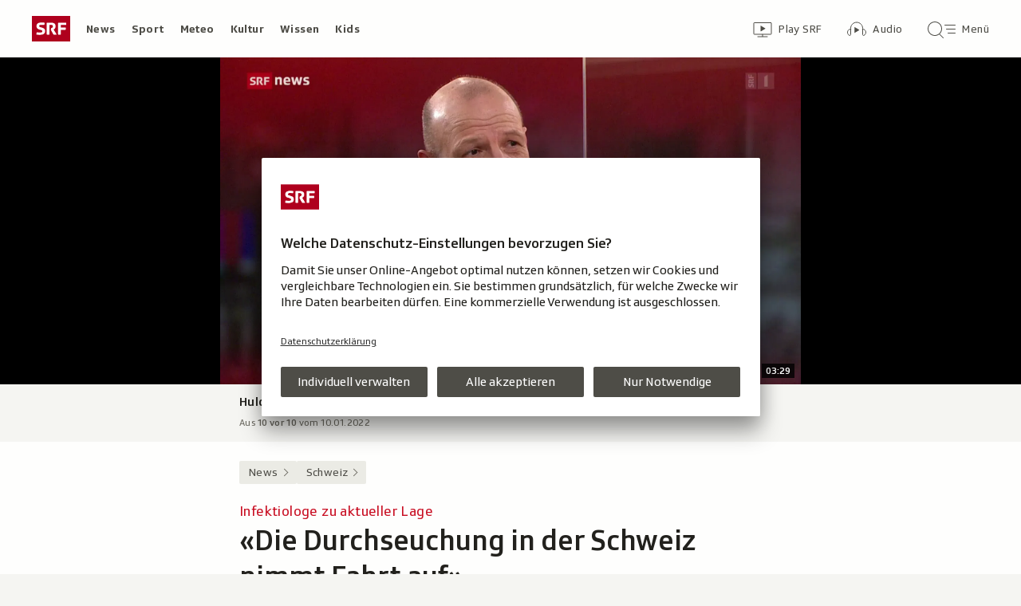

--- FILE ---
content_type: text/html; charset=UTF-8
request_url: https://www.srf.ch/aron/api/articles/autobox?businessUnit=srf&portalName=news&limit=12&representation=web
body_size: 3622
content:
<li class="collection__teaser-item js-teaser-item">
    


<a href="/news/schweiz/brandkatastrophe-crans-montana-behoerden-waren-seit-2018-ueber-verstoesse-in-bar-informiert"    class="teaser js-teaser
    "
    data-date-published="2026-01-20T20:40:20+01:00"
    data-date-modified="2026-01-20T20:40:20+01:00"
    data-source=""
    data-urn="urn:srf:article:019bdcd2-802b-2330-b03c-a04ec1785480"
    data-title="Behörden waren seit 2018 über Verstösse in Bar informiert"
    data-referrer-track="srg_mod4=teaser-#JS-PLACEHOLDER-SIZE#-link-0-pos-#JS-PLACEHOLDER-POS#"
                        data-content-categories="News Schweiz"
                >

                    <div class="teaser__medium ">
                        

    <div
        class="image js-image js-image-lazyload"
                data-image-provider="rokka"         data-image-id="5ec839"     >
                    <picture>
                <img
                    alt=""
                                        class="image__img"
                    loading="lazy"
                    src="/static/cms/images/320ws/5ec839.webp"
                >
            </picture>
            </div>

                                                        </div>
            
            <div class="teaser__content" role="text">
                        
        <div class="teaser__text">
                                                <div class="teaser__kicker">
                                                                                                                                                                            <span class="teaser__kicker-text">Brandkatastrophe Crans-Montana</span>
                                            </div>
                            
                                                                                    <span class="teaser__title">Behörden waren seit 2018 über Verstösse in Bar informiert</span>
                            
            
                        
                            <p class="teaser__lead">
                    Neue Details über die durch den Sicherheitsbeauftragten der Gemeinde durchgeführten Kontrollen sind bekannt geworden.
                </p>
                    </div>

                
            </div>
    
                <div class="teaser__extras">
                                        <div
    class="teaser-meta js-teaser-meta teaser__meta"
    role="text"
    
    data-teaser-meta-source-id="urn:srf:article:019bdcd2-802b-2330-b03c-a04ec1785480"
        data-teaser-meta-audio="true"         data-teaser-meta-published-at="2026-01-20T20:40:20+01:00"     data-teaser-meta-published-at-permanent="2026-01-20T20:40:20+01:00"     data-teaser-meta-modified-at="2026-01-20T20:40:20+01:00"             data-teaser-meta-size="#JS-PLACEHOLDER-SIZE#"         
><div class="teaser-meta__ltr js-teaser-meta__ltr"></div><div class="teaser-meta__rtl js-teaser-meta__rtl"></div></div>            
                        
                                </div>
    
        </a>
</li>
<li class="collection__teaser-item js-teaser-item">
    


<a href="/news/schweiz/wef-2026-in-davos-technisches-problem-trump-muss-auf-dem-weg-nach-davos-umkehren"    class="teaser js-teaser
    "
    data-date-published="2026-01-19T11:22:55+01:00"
    data-date-modified="2026-01-21T05:10:56+01:00"
    data-source=""
    data-urn="urn:srf:article:019bd588-d9fd-8f4e-76a9-3d2642ec4396"
    data-title="Technisches Problem: Trump muss auf dem Weg nach Davos umkehren"
    data-referrer-track="srg_mod4=teaser-#JS-PLACEHOLDER-SIZE#-link-0-pos-#JS-PLACEHOLDER-POS#"
                        data-content-categories="News Schweiz"
                >

                    <div class="teaser__medium ">
                        

    <div
        class="image js-image js-image-lazyload"
                data-image-provider="rokka"         data-image-id="dc018e"     >
                    <picture>
                <img
                    alt=""
                                        class="image__img"
                    loading="lazy"
                    src="/static/cms/images/320ws/dc018e.webp"
                >
            </picture>
            </div>

                                                        </div>
            
            <div class="teaser__content" role="text">
                        
        <div class="teaser__text">
                                                <div class="teaser__kicker">
                                                                                                                                                                            <span class="teaser__kicker-text">WEF 2026 in Davos</span>
                                            </div>
                            
                                                                                    <span class="teaser__title">Technisches Problem: Trump muss auf dem Weg nach Davos umkehren</span>
                            
            
                        
                            <p class="teaser__lead">
                    US-Präsident Donald Trump wird nach der Rückkehr in ein anderes Flugzeug umsteigen und seine Reise zum WEF fortsetzen.
                </p>
                    </div>

                
            </div>
    
                <div class="teaser__extras">
                                        <div
    class="teaser-meta js-teaser-meta teaser__meta"
    role="text"
    
    data-teaser-meta-source-id="urn:srf:article:019bd588-d9fd-8f4e-76a9-3d2642ec4396"
    data-teaser-meta-video="true"             data-teaser-meta-published-at="2026-01-19T11:22:55+01:00"     data-teaser-meta-published-at-permanent="2026-01-19T11:22:55+01:00"     data-teaser-meta-modified-at="2026-01-21T05:10:56+01:00"             data-teaser-meta-size="#JS-PLACEHOLDER-SIZE#"         
><div class="teaser-meta__ltr js-teaser-meta__ltr"></div><div class="teaser-meta__rtl js-teaser-meta__rtl"></div></div>            
                        
                                </div>
    
        </a>
</li>
<li class="collection__teaser-item js-teaser-item">
    


<a href="/news/international/kuenstliche-intelligenz-wie-wir-mit-ki-bildern-aus-auschwitz-getaeuscht-werden-sollen"    class="teaser js-teaser
    "
    data-date-published="2026-01-20T19:00:54+01:00"
    data-date-modified="2026-01-21T00:54:39+01:00"
    data-source=""
    data-urn="urn:srf:article:019bd67e-7fa3-d25e-15e6-3749becf4cd1"
    data-title="Wie wir mit KI-Bildern aus Auschwitz getäuscht werden sollen"
    data-referrer-track="srg_mod4=teaser-#JS-PLACEHOLDER-SIZE#-link-0-pos-#JS-PLACEHOLDER-POS#"
                        data-content-categories="News International"
                >

                    <div class="teaser__medium ">
                        

    <div
        class="image js-image js-image-lazyload"
                data-image-provider="rokka"         data-image-id="8a603a"     >
                    <picture>
                <img
                    alt=""
                                        class="image__img"
                    loading="lazy"
                    src="/static/cms/images/320ws/8a603a.webp"
                >
            </picture>
            </div>

                                                        </div>
            
            <div class="teaser__content" role="text">
                        
        <div class="teaser__text">
                                                <div class="teaser__kicker">
                                                                                                                                                                            <span class="teaser__kicker-text">Künstliche Intelligenz</span>
                                            </div>
                            
                                                                                    <span class="teaser__title">Wie wir mit KI-Bildern aus Auschwitz getäuscht werden sollen</span>
                            
            
                        
                            <p class="teaser__lead">
                    Soziale Medien werden mit Bildern des Holocausts geflutet, die mit KI produziert wurden. Was steckt dahinter?
                </p>
                    </div>

                
            </div>
    
                <div class="teaser__extras">
                                        <div
    class="teaser-meta js-teaser-meta teaser__meta"
    role="text"
    
    data-teaser-meta-source-id="urn:srf:article:019bd67e-7fa3-d25e-15e6-3749becf4cd1"
        data-teaser-meta-audio="true"         data-teaser-meta-published-at="2026-01-20T19:00:54+01:00"     data-teaser-meta-published-at-permanent="2026-01-20T19:00:54+01:00"     data-teaser-meta-modified-at="2026-01-21T00:54:39+01:00"             data-teaser-meta-size="#JS-PLACEHOLDER-SIZE#"         
><div class="teaser-meta__ltr js-teaser-meta__ltr"></div><div class="teaser-meta__rtl js-teaser-meta__rtl"></div></div>            
                        
                                </div>
    
        </a>
</li>
<li class="collection__teaser-item js-teaser-item">
    


<a href="/news/wirtschaft/usa-am-wef-alarm-vs-beschwichtigung-ueber-den-ungleichen-umgang-mit-trump"    class="teaser js-teaser
    "
    data-date-published="2026-01-20T19:58:51+01:00"
    data-date-modified="2026-01-20T19:58:51+01:00"
    data-source=""
    data-urn="urn:srf:article:019bdc35-7323-9256-ce4a-0c0a6e834864"
    data-title="Alarm vs. Beschwichtigung: über den ungleichen Umgang mit Trump"
    data-referrer-track="srg_mod4=teaser-#JS-PLACEHOLDER-SIZE#-link-0-pos-#JS-PLACEHOLDER-POS#"
                        data-content-categories="News Wirtschaft"
                >

                    <div class="teaser__medium ">
                        

    <div
        class="image js-image js-image-lazyload"
                data-image-provider="rokka"         data-image-id="b1d701"     >
                    <picture>
                <img
                    alt=""
                                        class="image__img"
                    loading="lazy"
                    src="/static/cms/images/320ws/b1d701.webp"
                >
            </picture>
            </div>

                                                        </div>
            
            <div class="teaser__content" role="text">
                        
        <div class="teaser__text">
                                                <div class="teaser__kicker">
                                                                                                                                                                            <span class="teaser__kicker-text">USA am WEF</span>
                                            </div>
                            
                                                                                    <span class="teaser__title">Alarm vs. Beschwichtigung: über den ungleichen Umgang mit Trump</span>
                            
            
                        
                            <p class="teaser__lead">
                    Am WEF könnten die US-Politiker Scott Bessent und Gavin Newsom nicht gegensätzlicher über ihren Präsidenten sprechen.
                </p>
                    </div>

                
            </div>
    
                <div class="teaser__extras">
                                        <div
    class="teaser-meta js-teaser-meta teaser__meta"
    role="text"
    
    data-teaser-meta-source-id="urn:srf:article:019bdc35-7323-9256-ce4a-0c0a6e834864"
    data-teaser-meta-video="true"             data-teaser-meta-published-at="2026-01-20T19:58:51+01:00"     data-teaser-meta-published-at-permanent="2026-01-20T19:58:51+01:00"     data-teaser-meta-modified-at="2026-01-20T19:58:51+01:00"             data-teaser-meta-size="#JS-PLACEHOLDER-SIZE#"         
><div class="teaser-meta__ltr js-teaser-meta__ltr"></div><div class="teaser-meta__rtl js-teaser-meta__rtl"></div></div>            
                        
                                </div>
    
        </a>
</li>
<li class="collection__teaser-item js-teaser-item">
    


<a href="/news/international/usa/us-ansprueche-auf-groenland-hat-donald-trump-eine-rote-linie-ueberschritten-herr-berset"    class="teaser js-teaser
    "
    data-date-published="2026-01-20T15:57:44+01:00"
    data-date-modified="2026-01-20T15:57:44+01:00"
    data-source=""
    data-urn="urn:srf:article:019bdaeb-8054-33b7-4fcd-841f0e7c02c2"
    data-title="Hat Donald Trump eine rote Linie überschritten, Herr Berset?"
    data-referrer-track="srg_mod4=teaser-#JS-PLACEHOLDER-SIZE#-link-0-pos-#JS-PLACEHOLDER-POS#"
                        data-content-categories="News International"
                >

                    <div class="teaser__medium ">
                        

    <div
        class="image js-image js-image-lazyload"
                data-image-provider="rokka"         data-image-id="99bf67"     >
                    <picture>
                <img
                    alt=""
                                        class="image__img"
                    loading="lazy"
                    src="/static/cms/images/320ws/99bf67.webp"
                >
            </picture>
            </div>

                                                        </div>
            
            <div class="teaser__content" role="text">
                        
        <div class="teaser__text">
                                                <div class="teaser__kicker">
                                                                                                                                                                            <span class="teaser__kicker-text">US-Ansprüche auf Grönland</span>
                                            </div>
                            
                                                                                    <span class="teaser__title">Hat Donald Trump eine rote Linie überschritten, Herr Berset?</span>
                            
            
                        
                            <p class="teaser__lead">
                    Trump will Grönland – es droht der Bruch zwischen Europa und den USA. Der Generalsekretär des Europarats ist alarmiert.
                </p>
                    </div>

                
            </div>
    
                <div class="teaser__extras">
                                        <div
    class="teaser-meta js-teaser-meta teaser__meta"
    role="text"
    
    data-teaser-meta-source-id="urn:srf:article:019bdaeb-8054-33b7-4fcd-841f0e7c02c2"
        data-teaser-meta-audio="true"         data-teaser-meta-published-at="2026-01-20T15:57:44+01:00"     data-teaser-meta-published-at-permanent="2026-01-20T15:57:44+01:00"     data-teaser-meta-modified-at="2026-01-20T15:57:44+01:00"             data-teaser-meta-size="#JS-PLACEHOLDER-SIZE#"         
><div class="teaser-meta__ltr js-teaser-meta__ltr"></div><div class="teaser-meta__rtl js-teaser-meta__rtl"></div></div>            
                        
                                </div>
    
        </a>
</li>
<li class="collection__teaser-item js-teaser-item">
    


<a href="/news/international/streit-um-insel-groenland-streit-warum-russland-mit-schadenfreude-zuschaut"    class="teaser js-teaser
    "
    data-date-published="2026-01-20T16:44:25+01:00"
    data-date-modified="2026-01-20T16:44:25+01:00"
    data-source=""
    data-urn="urn:srf:article:019bdb79-02b3-3124-90ef-b22e68e20bcc"
    data-title="Grönland-Streit: Warum Russland mit Schadenfreude zuschaut"
    data-referrer-track="srg_mod4=teaser-#JS-PLACEHOLDER-SIZE#-link-0-pos-#JS-PLACEHOLDER-POS#"
                        data-content-categories="News International"
                >

                    <div class="teaser__medium ">
                        

    <div
        class="image js-image js-image-lazyload"
                data-image-provider="rokka"         data-image-id="9f1d55"     >
                    <picture>
                <img
                    alt=""
                                        class="image__img"
                    loading="lazy"
                    src="/static/cms/images/320ws/9f1d55.webp"
                >
            </picture>
            </div>

                                                        </div>
            
            <div class="teaser__content" role="text">
                        
        <div class="teaser__text">
                                                <div class="teaser__kicker">
                                                                                                                                                                            <span class="teaser__kicker-text">Streit um Insel</span>
                                            </div>
                            
                                                                                    <span class="teaser__title">Grönland-Streit: Warum Russland mit Schadenfreude zuschaut</span>
                            
            
                        
                            <p class="teaser__lead">
                    Trump will Grönland annektieren – und droht den Nato-Partnern. Eine Expertin erklärt, wie man darauf in Russland schaut.
                </p>
                    </div>

                
            </div>
    
                <div class="teaser__extras">
                                        <div
    class="teaser-meta js-teaser-meta teaser__meta"
    role="text"
    
    data-teaser-meta-source-id="urn:srf:article:019bdb79-02b3-3124-90ef-b22e68e20bcc"
        data-teaser-meta-audio="true"         data-teaser-meta-published-at="2026-01-20T16:44:25+01:00"     data-teaser-meta-published-at-permanent="2026-01-20T16:44:25+01:00"     data-teaser-meta-modified-at="2026-01-20T16:44:25+01:00"             data-teaser-meta-size="#JS-PLACEHOLDER-SIZE#"         
><div class="teaser-meta__ltr js-teaser-meta__ltr"></div><div class="teaser-meta__rtl js-teaser-meta__rtl"></div></div>            
                        
                                </div>
    
        </a>
</li>
<li class="collection__teaser-item js-teaser-item">
    


<a href="/news/schweiz/als-event-getarnt-loeb-bern-gewerbepolizei-stoppt-trickserei-mit-oeffnungszeiten"    class="teaser js-teaser
    "
    data-date-published="2026-01-20T16:27:30+01:00"
    data-date-modified="2026-01-20T17:26:23+01:00"
    data-source=""
    data-urn="urn:srf:article:019bdb5d-b85c-79ef-5edd-9df6af9c7809"
    data-title="Loeb Bern: Gewerbepolizei stoppt Trickserei mit Öffnungszeiten"
    data-referrer-track="srg_mod4=teaser-#JS-PLACEHOLDER-SIZE#-link-0-pos-#JS-PLACEHOLDER-POS#"
                        data-content-categories="News Schweiz"
                >

                    <div class="teaser__medium ">
                        

    <div
        class="image js-image js-image-lazyload"
                data-image-provider="rokka"         data-image-id="e9a26c"     >
                    <picture>
                <img
                    alt=""
                                        class="image__img"
                    loading="lazy"
                    src="/static/cms/images/320ws/e9a26c.webp"
                >
            </picture>
            </div>

                                                        </div>
            
            <div class="teaser__content" role="text">
                        
        <div class="teaser__text">
                                                <div class="teaser__kicker">
                                                                                                                                                                            <span class="teaser__kicker-text">Als Event getarnt</span>
                                            </div>
                            
                                                                                    <span class="teaser__title">Loeb Bern: Gewerbepolizei stoppt Trickserei mit Öffnungszeiten</span>
                            
            
                        
                            <p class="teaser__lead">
                    Unter dem Deckmantel von «Events» hatte das Berner Warenhaus Loeb jeweils samstags länger offen. Damit ist nun Schluss.
                </p>
                    </div>

                
            </div>
    
                <div class="teaser__extras">
                                        <div
    class="teaser-meta js-teaser-meta teaser__meta"
    role="text"
    
    data-teaser-meta-source-id="urn:srf:article:019bdb5d-b85c-79ef-5edd-9df6af9c7809"
        data-teaser-meta-audio="true"         data-teaser-meta-published-at="2026-01-20T16:27:30+01:00"     data-teaser-meta-published-at-permanent="2026-01-20T16:27:30+01:00"     data-teaser-meta-modified-at="2026-01-20T17:26:23+01:00"             data-teaser-meta-size="#JS-PLACEHOLDER-SIZE#"         
><div class="teaser-meta__ltr js-teaser-meta__ltr"></div><div class="teaser-meta__rtl js-teaser-meta__rtl"></div></div>            
                        
                                </div>
    
        </a>
</li>
<li class="collection__teaser-item js-teaser-item">
    


<a href="/news/schweiz/regierungskrise-kanton-waadt-valerie-dittli-fuer-mich-war-das-eine-entschuldigung"    class="teaser js-teaser
    "
    data-date-published="2026-01-20T19:46:27+01:00"
    data-date-modified="2026-01-20T19:46:27+01:00"
    data-source=""
    data-urn="urn:srf:article:019bdc55-847d-d68f-921a-fe1acbf65a0d"
    data-title="Valérie Dittli: «Für mich war das eine Entschuldigung»"
    data-referrer-track="srg_mod4=teaser-#JS-PLACEHOLDER-SIZE#-link-0-pos-#JS-PLACEHOLDER-POS#"
                        data-content-categories="News Schweiz"
                >

                    <div class="teaser__medium ">
                        

    <div
        class="image js-image js-image-lazyload"
                data-image-provider="rokka"         data-image-id="cced8f"     >
                    <picture>
                <img
                    alt=""
                                        class="image__img"
                    loading="lazy"
                    src="/static/cms/images/320ws/cced8f.webp"
                >
            </picture>
            </div>

                                                        </div>
            
            <div class="teaser__content" role="text">
                        
        <div class="teaser__text">
                                                <div class="teaser__kicker">
                                                                                                                                                                            <span class="teaser__kicker-text">Regierungskrise Kanton Waadt</span>
                                            </div>
                            
                                                                                    <span class="teaser__title">Valérie Dittli: «Für mich war das eine Entschuldigung»</span>
                            
            
                        
                            <p class="teaser__lead">
                    Die Waadtländer Staatsrätin Valérie Dittli entschuldigt sich, nachdem ihr ein Bericht gravierende Fehler vorwirft.
                </p>
                    </div>

                
            </div>
    
                <div class="teaser__extras">
                                        <div
    class="teaser-meta js-teaser-meta teaser__meta"
    role="text"
    
    data-teaser-meta-source-id="urn:srf:article:019bdc55-847d-d68f-921a-fe1acbf65a0d"
    data-teaser-meta-video="true"             data-teaser-meta-published-at="2026-01-20T19:46:27+01:00"     data-teaser-meta-published-at-permanent="2026-01-20T19:46:27+01:00"     data-teaser-meta-modified-at="2026-01-20T19:46:27+01:00"             data-teaser-meta-size="#JS-PLACEHOLDER-SIZE#"         
><div class="teaser-meta__ltr js-teaser-meta__ltr"></div><div class="teaser-meta__rtl js-teaser-meta__rtl"></div></div>            
                        
                                </div>
    
        </a>
</li>
<li class="collection__teaser-item js-teaser-item">
    


<a href="/news/schweiz/wef-in-davos-ein-rundgang-durchs-verwandelte-davos"    class="teaser js-teaser
    "
    data-date-published="2026-01-20T19:23:18+01:00"
    data-date-modified="2026-01-20T19:23:18+01:00"
    data-source=""
    data-urn="urn:srf:article:019bdb51-c865-76f4-57a3-20288d3d6dda"
    data-title="Ein Rundgang durchs «verwandelte» Davos"
    data-referrer-track="srg_mod4=teaser-#JS-PLACEHOLDER-SIZE#-link-0-pos-#JS-PLACEHOLDER-POS#"
                        data-content-categories="News Schweiz"
                >

                    <div class="teaser__medium ">
                        

    <div
        class="image js-image js-image-lazyload"
                data-image-provider="rokka"         data-image-id="d71b35"     >
                    <picture>
                <img
                    alt=""
                                        class="image__img"
                    loading="lazy"
                    src="/static/cms/images/320ws/d71b35.webp"
                >
            </picture>
            </div>

                                                        </div>
            
            <div class="teaser__content" role="text">
                        
        <div class="teaser__text">
                                                <div class="teaser__kicker">
                                                                                                                                                                            <span class="teaser__kicker-text">WEF in Davos</span>
                                            </div>
                            
                                                                                    <span class="teaser__title">Ein Rundgang durchs «verwandelte» Davos</span>
                            
            
                        
                            <p class="teaser__lead">
                    Während des Weltwirtschaftsforums erhält Davos ein ganz anderes Gesicht: vom roten Katar-Haus bis zur US-Kirche.
                </p>
                    </div>

                
            </div>
    
                <div class="teaser__extras">
                                        <div
    class="teaser-meta js-teaser-meta teaser__meta"
    role="text"
    
    data-teaser-meta-source-id="urn:srf:article:019bdb51-c865-76f4-57a3-20288d3d6dda"
    data-teaser-meta-video="true"             data-teaser-meta-published-at="2026-01-20T19:23:18+01:00"     data-teaser-meta-published-at-permanent="2026-01-20T19:23:18+01:00"     data-teaser-meta-modified-at="2026-01-20T19:23:18+01:00"             data-teaser-meta-size="#JS-PLACEHOLDER-SIZE#"         
><div class="teaser-meta__ltr js-teaser-meta__ltr"></div><div class="teaser-meta__rtl js-teaser-meta__rtl"></div></div>            
                        
                                </div>
    
        </a>
</li>
<li class="collection__teaser-item js-teaser-item">
    


<a href="/news/gesellschaft/eskalation-bei-familie-beckham-brooklyn-beckham-rechnet-mit-familie-ab"    class="teaser js-teaser
    "
    data-date-published="2026-01-20T13:17:14+01:00"
    data-date-modified="2026-01-20T13:17:14+01:00"
    data-source=""
    data-urn="urn:srf:article:019bda86-b07d-6daf-dc2d-4ce0e4e178ad"
    data-title="Brooklyn Beckham rechnet mit Familie ab"
    data-referrer-track="srg_mod4=teaser-#JS-PLACEHOLDER-SIZE#-link-0-pos-#JS-PLACEHOLDER-POS#"
                        data-content-categories="News Gesellschaft"
                >

                    <div class="teaser__medium ">
                        

    <div
        class="image js-image js-image-lazyload"
                data-image-provider="rokka"         data-image-id="ed92b51"     >
                    <picture>
                <img
                    alt=""
                                        class="image__img"
                    loading="lazy"
                    src="/static/cms/images/320ws/ed92b51.webp"
                >
            </picture>
            </div>

                                                        </div>
            
            <div class="teaser__content" role="text">
                        
        <div class="teaser__text">
                                                <div class="teaser__kicker">
                                                                                                                                                                            <span class="teaser__kicker-text">Eskalation bei Familie Beckham</span>
                                            </div>
                            
                                                                                    <span class="teaser__title">Brooklyn Beckham rechnet mit Familie ab</span>
                            
            
                        
                            <p class="teaser__lead">
                    Via ausführlichem Instagram-Statement bestätigt Brooklyn Peltz Beckham jahrelange Spekulationen über den Familienstreit.
                </p>
                    </div>

                
            </div>
    
                <div class="teaser__extras">
                                        <div
    class="teaser-meta js-teaser-meta teaser__meta"
    role="text"
    
    data-teaser-meta-source-id="urn:srf:article:019bda86-b07d-6daf-dc2d-4ce0e4e178ad"
    data-teaser-meta-video="true"             data-teaser-meta-published-at="2026-01-20T13:17:14+01:00"     data-teaser-meta-published-at-permanent="2026-01-20T13:17:14+01:00"     data-teaser-meta-modified-at="2026-01-20T13:17:14+01:00"             data-teaser-meta-size="#JS-PLACEHOLDER-SIZE#"         
><div class="teaser-meta__ltr js-teaser-meta__ltr"></div><div class="teaser-meta__rtl js-teaser-meta__rtl"></div></div>            
                        
                                </div>
    
        </a>
</li>
<li class="collection__teaser-item js-teaser-item">
    


<a href="/news/international/mit-pilotenbrille-am-wef-davos-macron-mit-sonnenbrille-diese-politiker-waren-zuvor-schon-cool"    class="teaser js-teaser
    "
    data-date-published="2026-01-20T18:13:10+01:00"
    data-date-modified="2026-01-20T18:13:10+01:00"
    data-source=""
    data-urn="urn:srf:article:019bdbcb-5d64-85a4-c694-844c673fbaa4"
    data-title="Macron mit Sonnenbrille: Diese Politiker waren zuvor schon «cool»"
    data-referrer-track="srg_mod4=teaser-#JS-PLACEHOLDER-SIZE#-link-0-pos-#JS-PLACEHOLDER-POS#"
                        data-content-categories="News International"
                >

                    <div class="teaser__medium ">
                        

    <div
        class="image js-image js-image-lazyload"
                data-image-provider="rokka"         data-image-id="6ce241"     >
                    <picture>
                <img
                    alt=""
                                        class="image__img"
                    loading="lazy"
                    src="/static/cms/images/320ws/6ce241.webp"
                >
            </picture>
            </div>

                                                        </div>
            
            <div class="teaser__content" role="text">
                        
        <div class="teaser__text">
                                                <div class="teaser__kicker">
                                                                                                                                                                            <span class="teaser__kicker-text">Mit Pilotenbrille am WEF Davos</span>
                                            </div>
                            
                                                                                    <span class="teaser__title">Macron mit Sonnenbrille: Diese Politiker waren zuvor schon «cool»</span>
                            
            
                        
                            <p class="teaser__lead">
                    Ob Sonnenbrille, Augenklappe oder Hut: Emmanuel Macron ist nicht der erste Politiker, der mit einem Accessoire auffällt.
                </p>
                    </div>

                
            </div>
    
                <div class="teaser__extras">
                                        <div
    class="teaser-meta js-teaser-meta teaser__meta"
    role="text"
    
    data-teaser-meta-source-id="urn:srf:article:019bdbcb-5d64-85a4-c694-844c673fbaa4"
    data-teaser-meta-video="true"             data-teaser-meta-published-at="2026-01-20T18:13:10+01:00"     data-teaser-meta-published-at-permanent="2026-01-20T18:13:10+01:00"     data-teaser-meta-modified-at="2026-01-20T18:13:10+01:00"             data-teaser-meta-size="#JS-PLACEHOLDER-SIZE#"         
><div class="teaser-meta__ltr js-teaser-meta__ltr"></div><div class="teaser-meta__rtl js-teaser-meta__rtl"></div></div>            
                        
                                </div>
    
        </a>
</li>
<li class="collection__teaser-item js-teaser-item">
    


<a href="/news/international/trumps-friedensrat-fuer-gaza-es-geht-nicht-um-frieden-es-geht-um-macht"    class="teaser js-teaser
    "
    data-date-published="2026-01-20T17:59:44+01:00"
    data-date-modified="2026-01-21T02:19:06+01:00"
    data-source=""
    data-urn="urn:srf:article:019bdc18-d624-9cc0-39e1-6ba1ce9ccb66"
    data-title="Es geht nicht um Frieden, es geht um Macht"
    data-referrer-track="srg_mod4=teaser-#JS-PLACEHOLDER-SIZE#-link-0-pos-#JS-PLACEHOLDER-POS#"
                        data-content-categories="News International"
                >

                    <div class="teaser__medium ">
                        

    <div
        class="image js-image js-image-lazyload"
                data-image-provider="rokka"         data-image-id="a1997f"     >
                    <picture>
                <img
                    alt=""
                                        class="image__img"
                    loading="lazy"
                    src="/static/cms/images/320ws/a1997f.webp"
                >
            </picture>
            </div>

                                                        </div>
            
            <div class="teaser__content" role="text">
                        
        <div class="teaser__text">
                                                <div class="teaser__kicker">
                                                                                                                                                                            <span class="teaser__kicker-text">Trumps «Friedensrat» für Gaza</span>
                                            </div>
                            
                                                                                    <span class="teaser__title">Es geht nicht um Frieden, es geht um Macht</span>
                            
            
                        
                            <p class="teaser__lead">
                    Trumps «Friedensrat» soll wohl ein Gremium werden, in dem Dutzende Staaten helfen sollen, US-Interessen durchzusetzen.
                </p>
                    </div>

                
            </div>
    
                <div class="teaser__extras">
                                        <div
    class="teaser-meta js-teaser-meta teaser__meta"
    role="text"
    
    data-teaser-meta-source-id="urn:srf:article:019bdc18-d624-9cc0-39e1-6ba1ce9ccb66"
        data-teaser-meta-audio="true"         data-teaser-meta-published-at="2026-01-20T17:59:44+01:00"     data-teaser-meta-published-at-permanent="2026-01-20T17:59:44+01:00"     data-teaser-meta-modified-at="2026-01-21T02:19:06+01:00"             data-teaser-meta-size="#JS-PLACEHOLDER-SIZE#"         
><div class="teaser-meta__ltr js-teaser-meta__ltr"></div><div class="teaser-meta__rtl js-teaser-meta__rtl"></div></div>            
                                                                        <div class="teaser__opinion" role="text">
                                            <div class="circle-image circle-image--profile-picture-small" aria-hidden="true">
        

    <div
        class="image js-image image--no-bg"
                data-image-provider="rokka"         data-image-id="2c5d15"     >
                                <picture>
                <img
                    alt=""
                                        class="image__img"
                    loading="lazy"
                    src="https://www.srf.ch/static/cms/images/160w/2c5d15.webp"
                >
            </picture>
            </div>
</div>
                                        <div class="person-details" itemscope itemtype="https://schema.org/Person">
    <p class="person-details__name">
        Analyse von         <span itemprop="name">Fredy Gsteiger</span>
    </p>
    <p class="person-details__function" itemprop="jobTitle">
        Diplomatischer Korrespondent
    </p>
</div>
                </div>
            
                                </div>
    
        </a>
</li>


--- FILE ---
content_type: text/javascript
request_url: https://www.srf.ch/staticfiles/aron/assets/BasicVideo-CJCCSNEj.js
body_size: 668
content:
import{r as t,j as e,z as P,P as m}from"./teaser-meta.controller-DrfA7sRl.js";import{u as N}from"./usePlayer-DVr1ZY_7.js";import{u as B}from"./usePlayerIsBlocked-DCVfCOhs.js";import{B as g}from"./BasicCaption-CUoZ8Jyx.js";import{M as C}from"./MediaBlockingNotice-CTf6qx21.js";import{I as z}from"./Image-BIw2W_Wl.js";import{P as A}from"./PlayIcon-DIm1A4in.js";import{M as E}from"./MediaTimeIndicator-CHVlvuR2.js";import{u as M}from"./usePlayerA11yHelper-CCaK31Gf.js";/* empty css                   */import"./consentManager-BzPLqRpb.js";import"./media-progress-D7EY6fsi.js";import"./date-time-formatter-l_pK_Aw2.js";import"./string-formatter-0Q3wmphn.js";import"./media-progress-bar-CMvviIcu.js";const R=({asset:i,isTopMediaElement:p})=>{const{urn:u,frontendId:v,duration:y=0,image:f=null}=i,[o,j]=t.useState(!1),[r,x]=t.useState(!1),{isBlocked:a,reason:b}=B(i),n=t.useRef(null),{activePlayerLabel:h,a11yAttributes:_}=M(i,a),{playerIsActive:c,dispatchMediaClickedEvent:l}=N({urn:u,frontendId:v,containerRef:n,initialize:o,playerA11yLabel:h});t.useEffect(()=>{x(c)},[c]);const d=()=>{o||a||(j(!0),l())},k=s=>{(s.key==="Enter"||s.key===" ")&&(s.preventDefault(),d())},I=()=>{l()};return e.jsxs("div",{className:P("basic-video",{"basic-video--active":r,"basic-video--blocked":a,"js-player-active":r}),...!o&&_,onClick:()=>d(),onKeyDown:s=>k(s),children:[!o&&e.jsxs(e.Fragment,{children:[e.jsx("div",{className:"basic-video__image-container","aria-hidden":"true",children:e.jsx(z,{image:f,noBackground:p})}),!a&&e.jsxs(e.Fragment,{children:[e.jsx("div",{className:"basic-video__play-button","aria-hidden":"true",children:e.jsx(A,{type:"video"})}),e.jsx("div",{className:"basic-video__duration","aria-hidden":"true",children:e.jsx(E,{duration:y})})]})]}),e.jsx("div",{className:"basic-video__player-container",ref:n}),a&&e.jsx("div",{className:"basic-video__notice",children:e.jsx(C,{asset:i,reason:b})}),e.jsx("div",{className:"basic-video__caption js-basic-video-caption","aria-hidden":"true",onClick:()=>I(),children:e.jsx(g,{asset:i,isActive:r})})]})};R.propTypes={asset:m.object,isTopMediaElement:m.bool};export{R as default};
//# sourceMappingURL=BasicVideo-CJCCSNEj.js.map
